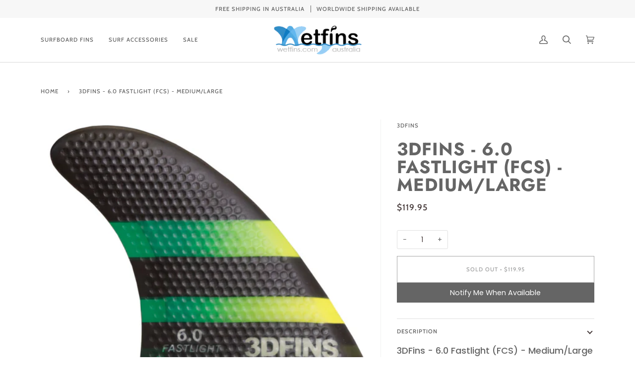

--- FILE ---
content_type: text/css
request_url: https://www.wetfins.com.au/cdn/shop/t/4/assets/font-settings.css?v=131276397743793802571759331876
body_size: 558
content:
@font-face{font-family:Jost;font-weight:700;font-style:normal;font-display:swap;src:url(//www.wetfins.com.au/cdn/fonts/jost/jost_n7.921dc18c13fa0b0c94c5e2517ffe06139c3615a3.woff2?h1=d2V0Zmlucy5jb20uYXU&h2=d2V0Zmlucy1hdS5hY2NvdW50Lm15c2hvcGlmeS5jb20&hmac=597ab07f747f86230d45777929c2da3310e38f8b03b1a44eb44aff39381662da) format("woff2"),url(//www.wetfins.com.au/cdn/fonts/jost/jost_n7.cbfc16c98c1e195f46c536e775e4e959c5f2f22b.woff?h1=d2V0Zmlucy5jb20uYXU&h2=d2V0Zmlucy1hdS5hY2NvdW50Lm15c2hvcGlmeS5jb20&hmac=15aa74180850b5818ebc26568111373c7be70b02e6f2487341b170c28c49ccc9) format("woff")}@font-face{font-family:Poppins;font-weight:400;font-style:normal;font-display:swap;src:url(//www.wetfins.com.au/cdn/fonts/poppins/poppins_n4.0ba78fa5af9b0e1a374041b3ceaadf0a43b41362.woff2?h1=d2V0Zmlucy5jb20uYXU&h2=d2V0Zmlucy1hdS5hY2NvdW50Lm15c2hvcGlmeS5jb20&hmac=528cdccbf7dad33e69d8186881a561c8159dd54a4776944b55a23df96593b9c2) format("woff2"),url(//www.wetfins.com.au/cdn/fonts/poppins/poppins_n4.214741a72ff2596839fc9760ee7a770386cf16ca.woff?h1=d2V0Zmlucy5jb20uYXU&h2=d2V0Zmlucy1hdS5hY2NvdW50Lm15c2hvcGlmeS5jb20&hmac=7ab7afe7cabee4a4c016a0a0bd2f110a8bae5aa33e29ec9fe37ca5248917c9f3) format("woff")}@font-face{font-family:Cabin;font-weight:500;font-style:normal;font-display:swap;src:url(//www.wetfins.com.au/cdn/fonts/cabin/cabin_n5.0250ac238cfbbff14d3c16fcc89f227ca95d5c6f.woff2?h1=d2V0Zmlucy5jb20uYXU&h2=d2V0Zmlucy1hdS5hY2NvdW50Lm15c2hvcGlmeS5jb20&hmac=093531f85dfa047483f7d7f176ba0a20edc6e4edf7a6b5b20bf81d16b1519678) format("woff2"),url(//www.wetfins.com.au/cdn/fonts/cabin/cabin_n5.46470cf25a90d766aece73a31a42bfd8ef7a470b.woff?h1=d2V0Zmlucy5jb20uYXU&h2=d2V0Zmlucy1hdS5hY2NvdW50Lm15c2hvcGlmeS5jb20&hmac=24c8b03233013949a9081a2e7259421a9e4f9ab03cd11c12c7781e3925657677) format("woff")}@font-face{font-family:Jost;font-weight:800;font-style:normal;font-display:swap;src:url(//www.wetfins.com.au/cdn/fonts/jost/jost_n8.3cf5e98b5ecbf822f9fccf0e49e49a03e21bd8ac.woff2?h1=d2V0Zmlucy5jb20uYXU&h2=d2V0Zmlucy1hdS5hY2NvdW50Lm15c2hvcGlmeS5jb20&hmac=a6174a297ab9b81b312f2b27aa07f5fc2f6cd33244527b780c4680044d305ca6) format("woff2"),url(//www.wetfins.com.au/cdn/fonts/jost/jost_n8.dbe90b7c788249ac8931bcf34b35a1a9cdfaf184.woff?h1=d2V0Zmlucy5jb20uYXU&h2=d2V0Zmlucy1hdS5hY2NvdW50Lm15c2hvcGlmeS5jb20&hmac=903cf8df32afd84a4c7182da87aba7f17a8705ed4f50165d060ba940e6149c30) format("woff")}@font-face{font-family:Cabin;font-weight:600;font-style:normal;font-display:swap;src:url(//www.wetfins.com.au/cdn/fonts/cabin/cabin_n6.c6b1e64927bbec1c65aab7077888fb033480c4f7.woff2?h1=d2V0Zmlucy5jb20uYXU&h2=d2V0Zmlucy1hdS5hY2NvdW50Lm15c2hvcGlmeS5jb20&hmac=27d9133026e21558e0b6e68c8a2b5ca8aa4de6481552fe7f0a9a8e42ce18d345) format("woff2"),url(//www.wetfins.com.au/cdn/fonts/cabin/cabin_n6.6c2e65d54c893ad9f1390da3b810b8e6cf976a4f.woff?h1=d2V0Zmlucy5jb20uYXU&h2=d2V0Zmlucy1hdS5hY2NvdW50Lm15c2hvcGlmeS5jb20&hmac=9528f2dc0c834d747ff9d49546b0cd1c26e46c08ddea2674aaca31d50f12b091) format("woff")}@font-face{font-family:Poppins;font-weight:500;font-style:normal;font-display:swap;src:url(//www.wetfins.com.au/cdn/fonts/poppins/poppins_n5.ad5b4b72b59a00358afc706450c864c3c8323842.woff2?h1=d2V0Zmlucy5jb20uYXU&h2=d2V0Zmlucy1hdS5hY2NvdW50Lm15c2hvcGlmeS5jb20&hmac=c8a0d52d817e37fa2f2f7fd56ada24a94aee3e63e309b928b810dd5529f996c0) format("woff2"),url(//www.wetfins.com.au/cdn/fonts/poppins/poppins_n5.33757fdf985af2d24b32fcd84c9a09224d4b2c39.woff?h1=d2V0Zmlucy5jb20uYXU&h2=d2V0Zmlucy1hdS5hY2NvdW50Lm15c2hvcGlmeS5jb20&hmac=b4e06f4ffd5b1b75c1f947d3e03e15c1a8cd8dfc9cca701f4c1ba04394753b87) format("woff")}@font-face{font-family:Poppins;font-weight:400;font-style:italic;font-display:swap;src:url(//www.wetfins.com.au/cdn/fonts/poppins/poppins_i4.846ad1e22474f856bd6b81ba4585a60799a9f5d2.woff2?h1=d2V0Zmlucy5jb20uYXU&h2=d2V0Zmlucy1hdS5hY2NvdW50Lm15c2hvcGlmeS5jb20&hmac=f497fd196ec0534b587e3d5d12f37f14e57215084e193a48f0a8a275698ddf45) format("woff2"),url(//www.wetfins.com.au/cdn/fonts/poppins/poppins_i4.56b43284e8b52fc64c1fd271f289a39e8477e9ec.woff?h1=d2V0Zmlucy5jb20uYXU&h2=d2V0Zmlucy1hdS5hY2NvdW50Lm15c2hvcGlmeS5jb20&hmac=8054633e166060b01da9a5c2d4429cd79a5d016db1220a613c04098084f06403) format("woff")}@font-face{font-family:Poppins;font-weight:500;font-style:italic;font-display:swap;src:url(//www.wetfins.com.au/cdn/fonts/poppins/poppins_i5.6acfce842c096080e34792078ef3cb7c3aad24d4.woff2?h1=d2V0Zmlucy5jb20uYXU&h2=d2V0Zmlucy1hdS5hY2NvdW50Lm15c2hvcGlmeS5jb20&hmac=a47b8fdb61482c47180eec5d192bb2f98ad78d2a76f29e3bc88f7fd2a0539603) format("woff2"),url(//www.wetfins.com.au/cdn/fonts/poppins/poppins_i5.a49113e4fe0ad7fd7716bd237f1602cbec299b3c.woff?h1=d2V0Zmlucy5jb20uYXU&h2=d2V0Zmlucy1hdS5hY2NvdW50Lm15c2hvcGlmeS5jb20&hmac=cb05c80be1749e86e4b458af81691cdcf3012aa13c5bf5200aa694d6d37e7099) format("woff")}
/*# sourceMappingURL=/cdn/shop/t/4/assets/font-settings.css.map?v=131276397743793802571759331876 */


--- FILE ---
content_type: text/javascript; charset=utf-8
request_url: https://www.wetfins.com.au/products/surfboard-fins-thruster-fins-thruster-fcs-fins-3dfins-6-0-fastlight-fcs-medium-large.js
body_size: 782
content:
{"id":6712925388873,"title":"3DFins - 6.0 Fastlight (FCS) - Medium\/Large","handle":"surfboard-fins-thruster-fins-thruster-fcs-fins-3dfins-6-0-fastlight-fcs-medium-large","description":"\u003cp\u003e\u003cspan style=\"font-size: large;\"\u003e\u003cstrong\u003e3DFins - 6.0 Fastlight (FCS) - Medium\/Large\u003cbr\u003e\u003c\/strong\u003e\u003c\/span\u003e\u003c\/p\u003e \u003cp class=\"p1\"\u003e\u003cspan class=\"s1\" style=\"font-size: medium;\"\u003eThe up right template of the 6.0, Smooth Flex pattern combined with Dimples gives this super responsive template some anger management. Still ready for Hard powerful bottom turns to vertical launches but allows for a refined version if handled correctly. Give this a go in beachies with grunt or walls that need quick thinking. \u003c\/span\u003e\u003c\/p\u003e \u003cp\u003e \u003c\/p\u003e \u003cp\u003e\u003cspan style=\"font-size: medium;\"\u003eFibreglass\/Hexcore Construction\u003c\/span\u003e\u003c\/p\u003e \u003cp\u003e \u003c\/p\u003e \u003cp\u003e\u003cspan style=\"font-size: medium;\"\u003e\u003cstrong\u003eSurfer Size:\u003c\/strong\u003e 60-85kg (132-187lb) \u003c\/span\u003e\u003c\/p\u003e \u003cp\u003e\u003cspan style=\"font-size: medium;\"\u003e\u003cspan style=\"text-decoration: underline;\"\u003eSide Fins\u003c\/span\u003e:\u003c\/span\u003e\u003cbr\u003e\u003cspan style=\"font-size: medium;\"\u003e\u003cstrong\u003eHeight:\u003c\/strong\u003e 4.56\"\u003c\/span\u003e\u003cbr\u003e\u003cspan style=\"font-size: medium;\"\u003e\u003cstrong\u003eBase:\u003c\/strong\u003e 4.34\"\u003c\/span\u003e\u003c\/p\u003e \u003cp\u003e\u003cspan style=\"font-size: medium;\"\u003e\u003cstrong\u003eRake\u003c\/strong\u003e 32 degrees\u003c\/span\u003e\u003c\/p\u003e \u003cp\u003e \u003c\/p\u003e \u003cp\u003e\u003cspan style=\"font-size: medium;\"\u003e\u003cspan style=\"text-decoration: underline;\"\u003eCentre Fin\u003c\/span\u003e:\u003c\/span\u003e\u003cbr\u003e\u003cspan style=\"font-size: medium;\"\u003e\u003cstrong\u003eHeight:\u003c\/strong\u003e 4.4\"\u003c\/span\u003e\u003cbr\u003e\u003cspan style=\"font-size: medium;\"\u003e\u003cstrong\u003eBase:\u003c\/strong\u003e 4.29\"\u003c\/span\u003e\u003c\/p\u003e \u003cp\u003e \u003c\/p\u003e \u003cp\u003e \u003c\/p\u003e","published_at":"2022-03-28T13:01:48+11:00","created_at":"2022-03-28T12:37:43+11:00","vendor":"3DFINS","type":"Surfboard Fins","tags":["Surfboard Fins","Thruster FCS Fins","Thruster Fins"],"price":11995,"price_min":11995,"price_max":11995,"available":false,"price_varies":false,"compare_at_price":null,"compare_at_price_min":0,"compare_at_price_max":0,"compare_at_price_varies":false,"variants":[{"id":39790013907017,"title":"Default Title","option1":"Default Title","option2":null,"option3":null,"sku":"FTA257","requires_shipping":true,"taxable":true,"featured_image":null,"available":false,"name":"3DFins - 6.0 Fastlight (FCS) - Medium\/Large","public_title":null,"options":["Default Title"],"price":11995,"weight":450,"compare_at_price":null,"inventory_management":"shopify","barcode":null,"requires_selling_plan":false,"selling_plan_allocations":[]}],"images":["\/\/cdn.shopify.com\/s\/files\/1\/0566\/0036\/3081\/products\/3DFins_6.0_FCS_Fastlight__77248.jpg?v=1648432116","\/\/cdn.shopify.com\/s\/files\/1\/0566\/0036\/3081\/products\/3DFins_6.0_FCS_Fastlight_Set__82668.jpg?v=1648432117"],"featured_image":"\/\/cdn.shopify.com\/s\/files\/1\/0566\/0036\/3081\/products\/3DFins_6.0_FCS_Fastlight__77248.jpg?v=1648432116","options":[{"name":"Title","position":1,"values":["Default Title"]}],"url":"\/products\/surfboard-fins-thruster-fins-thruster-fcs-fins-3dfins-6-0-fastlight-fcs-medium-large","media":[{"alt":null,"id":21233298800713,"position":1,"preview_image":{"aspect_ratio":1.171,"height":885,"width":1036,"src":"https:\/\/cdn.shopify.com\/s\/files\/1\/0566\/0036\/3081\/products\/3DFins_6.0_FCS_Fastlight__77248.jpg?v=1648432116"},"aspect_ratio":1.171,"height":885,"media_type":"image","src":"https:\/\/cdn.shopify.com\/s\/files\/1\/0566\/0036\/3081\/products\/3DFins_6.0_FCS_Fastlight__77248.jpg?v=1648432116","width":1036},{"alt":null,"id":21233298931785,"position":2,"preview_image":{"aspect_ratio":1.171,"height":885,"width":1036,"src":"https:\/\/cdn.shopify.com\/s\/files\/1\/0566\/0036\/3081\/products\/3DFins_6.0_FCS_Fastlight_Set__82668.jpg?v=1648432117"},"aspect_ratio":1.171,"height":885,"media_type":"image","src":"https:\/\/cdn.shopify.com\/s\/files\/1\/0566\/0036\/3081\/products\/3DFins_6.0_FCS_Fastlight_Set__82668.jpg?v=1648432117","width":1036}],"requires_selling_plan":false,"selling_plan_groups":[]}